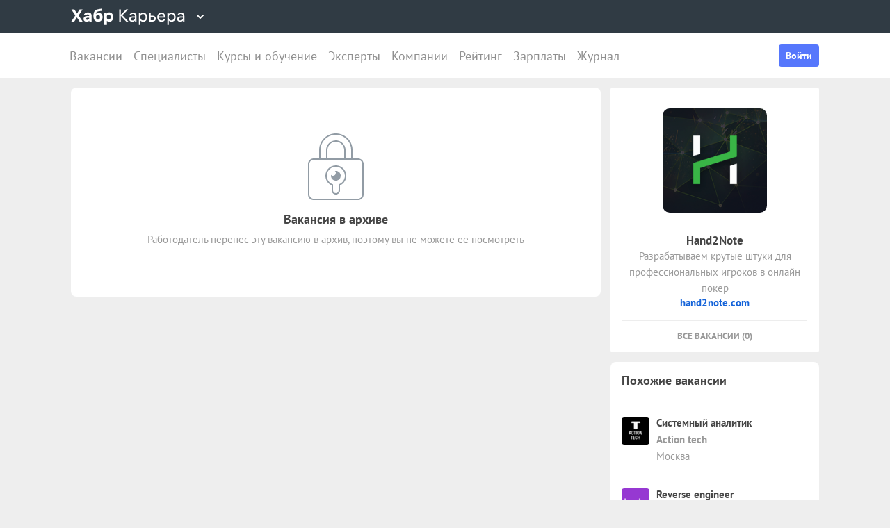

--- FILE ---
content_type: text/html; charset=utf-8
request_url: https://career.habr.com/vacancies/1000061817
body_size: 16565
content:
<!DOCTYPE html><html lang="ru"><head><meta charset="UTF-8" /><meta content="width=device-width, initial-scale=1" name="viewport" /><title>Вакансия «.NET C# Software Engineer», удаленно, работа в компании «Hand2Note» — Хабр Карьера</title>
<meta name="description" content="Вакансия «.NET C# Software Engineer», удаленно, работа в компании «Hand2Note». Полная занятость. Можно удаленно. Вакансия в архиве." />
<meta name="robots" content="noindex" />
<meta property="og:title" content="Вакансия «.NET C# Software Engineer», удаленно, работа в компании «Hand2Note» — Хабр Карьера" />
<meta property="og:description" content="Вакансия «.NET C# Software Engineer», удаленно, работа в компании «Hand2Note». Полная занятость. Можно удаленно. Вакансия в архиве." />
<meta property="og:image" content="https://habrastorage.org/getpro/moikrug/uploads/company/100/006/493/7/logo/medium_422f890eaf201d875515cb9a39d35f76.png" />
<meta name="twitter:title" content="Вакансия «.NET C# Software Engineer», удаленно, работа в компании «Hand2Note» — Хабр Карьера" />
<meta name="twitter:description" content="Вакансия «.NET C# Software Engineer», удаленно, работа в компании «Hand2Note». Полная занятость. Можно удаленно. Вакансия в архиве." />
<meta name="twitter:image" content="https://habrastorage.org/getpro/moikrug/uploads/company/100/006/493/7/logo/medium_422f890eaf201d875515cb9a39d35f76.png" />
<meta name="twitter:url" content="https://career.habr.com/vacancies/1000061817" />
<meta name="twitter:site" content="@habr_career" />
<meta name="twitter:creator" content="@habr_career" />
<meta name="twitter:card" content="summary" /><script>window.yaContextCb = window.yaContextCb || []</script><script src="https://yandex.ru/ads/system/context.js">async</script><link href="https://career.habr.com/assets/packs/js/_runtime-3bf255708f6a3daaa0f3.js" rel="prefetch" /><link href="https://career.habr.com/assets/packs/js/_vendors~active_admin~adfox_banner~application~company_context_menu~connect_tg_to_account~hh_import_p~2f880aa5-6e784a7afd301f1fc54a.chunk.js" rel="prefetch" /><link href="https://career.habr.com/assets/packs/js/_vendors~active_admin~application~company_context_menu~connect_tg_to_account~hh_import_profile~landin~75a3d38a-da7801b3a1465ba91bec.chunk.js" rel="prefetch" /><link href="https://career.habr.com/assets/packs/js/_application-17bd2ff4303e3891cc4a.chunk.js" rel="prefetch" /><link href="https://career.habr.com/assets/packs/js/_legacy-449063bea335932c801e.chunk.js" rel="prefetch" /><link href="https://career.habr.com/assets/packs/js/_pages/vacancies/show-96ae583562a29636a573.chunk.js" rel="prefetch" /><style>@font-face { font-family: 'PT Sans'; src: local('PT Sans Italic'), local('PTSans-Italic'), url('/images/fonts/pt-sans/ptsans-italic-webfont.woff2') format('woff2'), url('/images/fonts/pt-sans/ptsans-italic-webfont.woff') format('woff'); unicode-range: U+20-7E,U+A7,U+A9,U+AB,U+B1,U+B7,U+BB,U+2C6,U+401,U+410-44F,U+451,U+2013,U+2014,U+2018-201F,U+2022,U+2032,U+20AC,U+20B4,U+20B8,U+20BD,U+2116,U+2190-2193,U+2248,U+2260; font-weight: normal; font-style: italic; font-display: swap; } @font-face { font-family: 'PT Sans'; src: local('PT Sans'), local('PTSans-Regular'), url('/images/fonts/pt-sans/ptsans-regular-webfont.woff2') format('woff2'), url('/images/fonts/pt-sans/ptsans-regular-webfont.woff') format('woff'); unicode-range: U+20-7E,U+A7,U+A9,U+AB,U+B1,U+B7,U+BB,U+2C6,U+401,U+410-44F,U+451,U+2013,U+2014,U+2018-201F,U+2022,U+2032,U+20AC,U+20B4,U+20B8,U+20BD,U+2116,U+2190-2193,U+2248,U+2260; font-weight: normal; font-style: normal; font-display: swap; } @font-face { font-family: 'PT Sans'; src: local('PT Sans Bold'), local('PTSans-Bold'), url('/images/fonts/pt-sans/ptsans-bold-webfont.woff2') format('woff2'), url('/images/fonts/pt-sans/ptsans-bold-webfont.woff') format('woff'); unicode-range: U+20-7E,U+A7,U+A9,U+AB,U+B1,U+B7,U+BB,U+2C6,U+401,U+410-44F,U+451,U+2013,U+2014,U+2018-201F,U+2022,U+2032,U+20AC,U+20B4,U+20B8,U+20BD,U+2116,U+2190-2193,U+2248,U+2260; font-weight: bold; font-style: normal; font-display: swap; } @font-face { font-family: 'icomoon'; src: url('/images/fonts/icomoon/icomoon.woff') format('woff'), url('/images/fonts/icomoon/icomoon.svg?#icomoon') format('svg'); font-weight: normal; font-style: normal; }</style><link rel="stylesheet" media="screen" href="https://career.habr.com/assets/packs/css/vendors~active_admin~application~company_context_menu~connect_tg_to_account~hh_import_profile~landin~75a3d38a-cc70b02a.chunk.css" />
<link rel="stylesheet" media="screen" href="https://career.habr.com/assets/packs/css/application-f74666ff.chunk.css" />
<link rel="stylesheet" media="screen" href="https://career.habr.com/assets/packs/css/legacy-c8c27563.chunk.css" /><meta name="csrf-param" content="authenticity_token" />
<meta name="csrf-token" content="xkcCxA7oPNQxXiso3879pOT4ucAsKUsTzlqRB+75dPEO3CHwY8jc+ECxazelb5V+qGZZzFQoPzo1fr4xh7Sx7w==" /><meta content="https://effect.habr.com/a" name="effect_url" /><meta content="https://stats.habr.com" name="habr_stats_url" /><meta content="telephone=no" name="format-detection" /><script async="" src="https://www.googletagmanager.com/gtag/js?id=G-8ZVM81B7DF"></script><script>window.dataLayer = window.dataLayer || [];

function gtag() {
  dataLayer.push(arguments);
}

gtag('js', new Date());

const options = {
  link_attribution: true,
  optimize_id: 'GTM-WTJMJ2H',
};

if (false) {
  options.userId = 'false';
}

gtag('config', 'G-8ZVM81B7DF', options);

gtag('set', 'user_properties', {
  user_type: 'guest',
});

function removeUtms() {
  if (history.replaceState) {
    var location = window.location;
    var url = location.toString();
    var strippedUrl = getStrippedUrl(url);
    if (strippedUrl === url) {
      return;
    }
    history.replaceState(null, null, strippedUrl);
  }
}

function getStrippedUrl(url) {
  if (url.indexOf('utm_') > url.indexOf('?')) {
    url = url.replace(/([\?\&]utm_(reader|source|medium|campaign|content|term)=[^&#]+)/ig, '');
  }
  if (url.indexOf('&') !== -1 && url.indexOf('?') === -1) {
    url = url.replace('&', '?');
  }
  return url;
}

gtag('event', 'page_view', {
  event_callback: window.removeUtms,
});</script><script>(function(f,b){if(!b.__SV){var e,g,i,h;window.mixpanel=b;b._i=[];b.init=function(e,f,c){function g(a,d){var b=d.split(".");2==b.length&&(a=a[b[0]],d=b[1]);a[d]=function(){a.push([d].concat(Array.prototype.slice.call(arguments,0)))}}var a=b;"undefined"!==typeof c?a=b[c]=[]:c="mixpanel";a.people=a.people||[];a.toString=function(a){var d="mixpanel";"mixpanel"!==c&&(d+="."+c);a||(d+=" (stub)");return d};a.people.toString=function(){return a.toString(1)+".people (stub)"};i="disable time_event track track_pageview track_links track_forms track_with_groups add_group set_group remove_group register register_once alias unregister identify name_tag set_config reset opt_in_tracking opt_out_tracking has_opted_in_tracking has_opted_out_tracking clear_opt_in_out_tracking start_batch_senders people.set people.set_once people.unset people.increment people.append people.union people.track_charge people.clear_charges people.delete_user people.remove".split(" ");
for(h=0;h<i.length;h++)g(a,i[h]);var j="set set_once union unset remove delete".split(" ");a.get_group=function(){function b(c){d[c]=function(){call2_args=arguments;call2=[c].concat(Array.prototype.slice.call(call2_args,0));a.push([e,call2])}}for(var d={},e=["get_group"].concat(Array.prototype.slice.call(arguments,0)),c=0;c<j.length;c++)b(j[c]);return d};b._i.push([e,f,c])};b.__SV=1.2;e=f.createElement("script");e.type="text/javascript";e.async=!0;e.src="undefined"!==typeof MIXPANEL_CUSTOM_LIB_URL?MIXPANEL_CUSTOM_LIB_URL:"file:"===f.location.protocol&&"//cdn.mxpnl.com/libs/mixpanel-2-latest.min.js".match(/^\/\//)?"https://cdn.mxpnl.com/libs/mixpanel-2-latest.min.js":"//cdn.mxpnl.com/libs/mixpanel-2-latest.min.js";g=f.getElementsByTagName("script")[0];g.parentNode.insertBefore(e,g)}})(document,window.mixpanel||[]);

const mixpanelSettings = {
  userId: '',
  options: {
    track_pageview: false,
    persistance: 'localStorage',
    ignore_dnt: true
  }
};
mixpanel.init('e2d341d0f1fa432ebeafb8f954b334b2', mixpanelSettings.options);

if (mixpanelSettings.userId) {
  mixpanel.identify(mixpanelSettings.userId);
}</script><meta content="4480533c5a4f5ebe" name="yandex-verification" /><link href="https://career.habr.com/vacancies/1000061817" rel="canonical" /><link href="https://career.habr.com/images/career_share.png" rel="image_src" /><link href="/images/favicons/apple-touch-icon-76.png" rel="apple-touch-icon" sizes="76x76" type="image/png" /><link href="/images/favicons/apple-touch-icon-120.png" rel="apple-touch-icon" sizes="120x120" type="image/png" /><link href="/images/favicons/apple-touch-icon-152.png" rel="apple-touch-icon" sizes="152x152" type="image/png" /><link href="/images/favicons/apple-touch-icon-180.png" rel="apple-touch-icon" sizes="180x180" type="image/png" /><link href="/images/favicons/favicon-16.png" rel="icon" sizes="16x16" type="image/png" /><link href="/images/favicons/favicon-32.png" rel="icon" sizes="32x32" type="image/png" /><link href="/images/favicons/mask-icon.png" rel="icon" type="image/png" /><script>window.app = {};window.app.isUserLoggedIn = false;</script></head><body class="vacancies_show_page" data-responsive=""><div class="page-container"><header class="page-container__header"><div class="tm-panel" data-featured="false"><div class="page-width"><div class="tm-panel__container"><button aria-label="Открыть меню проектов Хабра" class="tm-panel__burger mq-mobile-only" data-overlay-trigger="burger-overlay"><span class="tm-panel__burger-stripes"></span></button><div class="tm-panel__logo-wrapper" data-tm-dropdown-boundary=""><a class="tm-panel__logo" title="Хабр Карьера" rel="nofollow" href="https://career.habr.com/"><svg xmlns="http://www.w3.org/2000/svg" width="164" height="24" viewBox="0 0 164 24" fill="none" id="logo">
  <path d="M16.875 19L11.075 10.225L16.825 1.4H12.6L8.75 7.4L4.94999 1.4H0.574994L6.32499 10.15L0.524994 19H4.79999L8.64999 12.975L12.525 19H16.875Z" fill="white"></path>
  <path d="M24.2607 5.775C20.8857 5.775 18.9607 7.625 18.6107 9.85H22.0107C22.2107 9.175 22.8607 8.6 24.1107 8.6C25.3357 8.6 26.2357 9.225 26.2357 10.425V11.025H23.4107C20.1107 11.025 18.1107 12.55 18.1107 15.2C18.1107 17.8 20.1107 19.3 22.6107 19.3C24.2857 19.3 25.6357 18.65 26.4357 17.6V19H29.8107V10.55C29.8107 7.4 27.5857 5.775 24.2607 5.775ZM23.6107 16.475C22.4857 16.475 21.7607 15.925 21.7607 15.025C21.7607 14.1 22.5607 13.55 23.6857 13.55H26.2357V14.125C26.2357 15.625 25.0107 16.475 23.6107 16.475Z" fill="white"></path>
  <path d="M39.925 6.3C38.125 6.3 36.65 6.95 35.7 8.275C35.95 5.85 36.925 4.65 39.375 4.275L44.3 3.55V0.375L39.025 1.25C33.925 2.1 32.35 5.5 32.35 11.175C32.35 16.275 34.825 19.3 39.2 19.3C43.125 19.3 45.55 16.3 45.55 12.7C45.55 8.825 43.3 6.3 39.925 6.3ZM39.025 16.25C37.125 16.25 36.075 14.725 36.075 12.675C36.075 10.7 37.175 9.275 39.05 9.275C40.875 9.275 41.9 10.75 41.9 12.7C41.9 14.65 40.9 16.25 39.025 16.25Z" fill="white"></path>
  <path d="M55.2855 5.775C53.3855 5.775 52.1605 6.6 51.5105 7.575V6.075H48.0105V23.775H51.6605V17.75C52.3105 18.65 53.5355 19.3 55.1855 19.3C58.3605 19.3 60.8855 16.8 60.8855 12.55C60.8855 8.225 58.3605 5.775 55.2855 5.775ZM54.4105 16.15C52.7105 16.15 51.5855 14.775 51.5855 12.6V12.5C51.5855 10.325 52.7105 8.925 54.4105 8.925C56.1105 8.925 57.2105 10.35 57.2105 12.55C57.2105 14.75 56.1105 16.15 54.4105 16.15Z" fill="white"></path>
  <path d="M82.5357 19L74.0357 9.825L82.3857 1.4H79.5107L71.6857 9.25V1.4H69.4607V19H71.6857V10.6L79.5857 19H82.5357Z" fill="white"></path>
  <path d="M89.266 6.125C86.391 6.125 84.641 7.75 84.241 9.7H86.316C86.666 8.775 87.566 8.025 89.216 8.025C90.841 8.025 92.066 8.9 92.066 10.65V11.5H88.716C85.641 11.5 83.766 12.975 83.766 15.4C83.766 17.8 85.666 19.275 88.116 19.275C89.716 19.275 91.216 18.675 92.166 17.5V19H94.191V10.65C94.191 7.825 92.216 6.125 89.266 6.125ZM88.391 17.4C86.991 17.4 85.941 16.7 85.941 15.375C85.941 14.025 87.116 13.325 88.841 13.325H92.066V14.25C92.066 16.175 90.391 17.4 88.391 17.4Z" fill="white"></path>
  <path d="M104.022 6.125C101.847 6.125 100.522 7.125 99.8973 8.2V6.4H97.8223V23.775H99.9723V17.45C100.572 18.375 101.922 19.275 103.947 19.275C106.847 19.275 109.697 17.15 109.697 12.7C109.697 8.275 106.872 6.125 104.022 6.125ZM103.747 17.325C101.422 17.325 99.8973 15.55 99.8973 12.75V12.65C99.8973 9.85 101.422 8.075 103.747 8.075C105.997 8.075 107.497 9.95 107.497 12.7C107.497 15.45 105.997 17.325 103.747 17.325Z" fill="white"></path>
  <path d="M117.665 10.475H114.84V6.4H112.69V19H117.64C120.34 19 122.09 17.15 122.09 14.7C122.09 12.25 120.34 10.475 117.665 10.475ZM117.39 17.1H114.84V12.375H117.39C119.04 12.375 119.94 13.35 119.94 14.7C119.94 16.05 119.04 17.1 117.39 17.1Z" fill="white"></path>
  <path d="M135.646 13.35V12.25C135.646 8.5 133.496 6.125 130.146 6.125C126.696 6.125 124.221 8.625 124.221 12.7C124.221 16.75 126.671 19.275 130.321 19.275C133.596 19.275 135.171 17.225 135.496 15.75H133.321C133.096 16.4 132.096 17.35 130.346 17.35C128.021 17.35 126.471 15.65 126.471 13.4V13.35H135.646ZM130.096 8.05C132.121 8.05 133.371 9.35 133.471 11.525H126.496C126.671 9.45 127.996 8.05 130.096 8.05Z" fill="white"></path>
  <path d="M144.843 6.125C142.668 6.125 141.343 7.125 140.718 8.2V6.4H138.643V23.775H140.793V17.45C141.393 18.375 142.743 19.275 144.768 19.275C147.668 19.275 150.518 17.15 150.518 12.7C150.518 8.275 147.693 6.125 144.843 6.125ZM144.568 17.325C142.243 17.325 140.718 15.55 140.718 12.75V12.65C140.718 9.85 142.243 8.075 144.568 8.075C146.818 8.075 148.318 9.95 148.318 12.7C148.318 15.45 146.818 17.325 144.568 17.325Z" fill="white"></path>
  <path d="M158.236 6.125C155.361 6.125 153.611 7.75 153.211 9.7H155.286C155.636 8.775 156.536 8.025 158.186 8.025C159.811 8.025 161.036 8.9 161.036 10.65V11.5H157.686C154.611 11.5 152.736 12.975 152.736 15.4C152.736 17.8 154.636 19.275 157.086 19.275C158.686 19.275 160.186 18.675 161.136 17.5V19H163.161V10.65C163.161 7.825 161.186 6.125 158.236 6.125ZM157.361 17.4C155.961 17.4 154.911 16.7 154.911 15.375C154.911 14.025 156.086 13.325 157.811 13.325H161.036V14.25C161.036 16.175 159.361 17.4 157.361 17.4Z" fill="white"></path>
</svg>
</a><button class="tm-panel__projects-dropdown mq-not-mobile" data-tm-dropdown-control=""><svg xmlns="http://www.w3.org/2000/svg" width="10" height="6" viewBox="0 0 10 6" fill="none">
  <path fill-rule="evenodd" clip-rule="evenodd" d="M5.70711 5.70711C5.31658 6.09763 4.68342 6.09763 4.29289 5.70711L0.292892 1.70711C-0.097632 1.31658 -0.0976319 0.683417 0.292892 0.292893C0.683417 -0.0976308 1.31658 -0.0976308 1.70711 0.292893L5 3.58579L8.29289 0.292894C8.68342 -0.0976301 9.31658 -0.0976301 9.70711 0.292894C10.0976 0.683418 10.0976 1.31658 9.70711 1.70711L5.70711 5.70711Z"></path>
</svg>
</button><div class="tm-panel__dropdown hidden" data-tm-dropdown=""><div class="tm-panel__dropdown-heading">Все сервисы Хабра</div><a class="tm-panel__service" rel="nofollow" href="https://habr.com/?utm_source=habr_career&amp;utm_medium=habr_top_panel"><div class="tm-panel__service-title"><svg xmlns="http://www.w3.org/2000/svg" width="52" height="22" viewBox="0 0 52 22" fill="none">
  <path d="M13.86 17.0001L8.514 9.23405L13.816 1.51205H11.528L7.26 7.76005L2.97 1.51205H0.659997L5.984 9.19005L0.615997 17.0001H2.926L7.194 10.6861L11.528 17.0001H13.86Z" fill="#333333"></path>
  <path d="M20.181 5.67005C17.651 5.67005 16.111 7.10005 15.759 8.81605H17.585C17.893 8.00205 18.685 7.34205 20.137 7.34205C21.567 7.34205 22.645 8.11205 22.645 9.65205V10.4001H19.697C16.991 10.4001 15.341 11.6981 15.341 13.8321C15.341 15.9441 17.013 17.2421 19.169 17.2421C20.577 17.2421 21.897 16.7141 22.733 15.6801V17.0001H24.515V9.65205C24.515 7.16605 22.777 5.67005 20.181 5.67005ZM19.411 15.5921C18.179 15.5921 17.255 14.9761 17.255 13.8101C17.255 12.6221 18.289 12.0061 19.807 12.0061H22.645V12.8201C22.645 14.5141 21.171 15.5921 19.411 15.5921Z" fill="#333333"></path>
  <path d="M32.9685 5.91205C31.2965 5.91205 29.9545 6.55005 29.1185 7.78205C29.3825 5.27405 30.3945 3.88805 32.9025 3.42605L36.9505 2.67805V0.852051L32.5065 1.75405C28.7665 2.52405 27.2045 4.96605 27.2045 10.5101C27.2045 14.8001 29.4045 17.2421 32.7925 17.2421C36.0265 17.2421 38.0505 14.7121 38.0505 11.5441C38.0505 7.91405 35.8285 5.91205 32.9685 5.91205ZM32.7045 15.5261C30.6145 15.5261 29.2065 13.9641 29.2065 11.4561C29.2065 8.97005 30.7685 7.60605 32.7265 7.60605C34.7725 7.60605 36.1145 9.23405 36.1145 11.5441C36.1145 13.8541 34.7945 15.5261 32.7045 15.5261Z" fill="#333333"></path>
  <path d="M46.1431 5.67005C44.2291 5.67005 43.0631 6.55005 42.5131 7.49605V5.91205H40.6871V21.2021H42.5791V15.6361C43.1071 16.4501 44.2951 17.2421 46.0771 17.2421C48.6291 17.2421 51.1371 15.3721 51.1371 11.4561C51.1371 7.56205 48.6511 5.67005 46.1431 5.67005ZM45.9011 15.5261C43.8551 15.5261 42.5131 13.9641 42.5131 11.5001V11.4121C42.5131 8.94805 43.8551 7.38605 45.9011 7.38605C47.8811 7.38605 49.2011 9.03605 49.2011 11.4561C49.2011 13.8761 47.8811 15.5261 45.9011 15.5261Z" fill="#333333"></path>
</svg>
</div><p class="tm-panel__service-description">Сообщество IT-специалистов</p></a><a class="tm-panel__service" rel="nofollow" href="https://qna.habr.com/?utm_source=habr_career&amp;utm_medium=habr_top_panel"><div class="tm-panel__service-title"><svg xmlns="http://www.w3.org/2000/svg" width="46" height="18" viewBox="0 0 46 18" fill="none">
  <path d="M14.4 8.25602C14.4 3.65802 11.606 0.27002 7.27201 0.27002C2.93801 0.27002 0.144012 3.65802 0.144012 8.25602C0.144012 12.854 2.93801 16.242 7.27201 16.242C8.41601 16.242 9.45001 16.022 10.352 15.604L11.518 17.342H13.696L11.848 14.614C13.476 13.184 14.4 10.918 14.4 8.25602ZM7.27201 14.416C4.10401 14.416 2.14601 11.864 2.14601 8.25602C2.14601 4.64802 4.10401 2.09602 7.27201 2.09602C10.44 2.09602 12.398 4.64802 12.398 8.25602C12.398 10.236 11.826 11.908 10.77 12.986L9.64801 11.314H7.47001L9.29601 14.02C8.70201 14.284 8.02001 14.416 7.27201 14.416Z" fill="#333333"></path>
  <path d="M30.965 16L27.973 12.766L30.921 9.11402H28.699L26.829 11.534L23.331 7.77202C25.377 6.80402 26.455 5.59402 26.455 3.85602C26.455 1.78802 24.871 0.27002 22.583 0.27002C20.207 0.27002 18.535 1.89802 18.535 3.87802C18.535 5.19802 19.305 6.12202 20.163 7.00202L20.427 7.26602C17.985 8.25602 16.753 9.73002 16.753 11.732C16.753 14.196 18.667 16.242 21.835 16.242C23.749 16.242 25.311 15.494 26.565 14.24L26.763 14.042L28.567 16H30.965ZM22.539 1.92002C23.705 1.92002 24.629 2.62402 24.629 3.83402C24.629 5.00002 23.793 5.90202 22.187 6.62802L21.571 6.01202C21.109 5.55002 20.405 4.82402 20.405 3.81202C20.405 2.66802 21.329 1.92002 22.539 1.92002ZM21.945 14.504C19.877 14.504 18.755 13.316 18.755 11.666C18.755 10.258 19.591 9.20202 21.593 8.43202L25.641 12.832L25.509 12.964C24.541 13.976 23.309 14.504 21.945 14.504Z" fill="#333333"></path>
  <path d="M43.5619 16H45.6739L39.8219 0.512019H37.7979L31.9459 16H34.0579L35.5539 11.908H42.0439L43.5619 16ZM38.7879 2.97602L41.3839 10.104H36.2139L38.7879 2.97602Z" fill="#333333"></path>
</svg>
</div><p class="tm-panel__service-description">Ответы на любые вопросы об IT</p></a><a class="tm-panel__service" rel="nofollow" href="https://career.habr.com/"><div class="tm-panel__service-title"><svg xmlns="http://www.w3.org/2000/svg" width="84" height="21" viewBox="0 0 84 21" fill="none">
  <path d="M12.442 16L4.96201 7.92596L12.31 0.511963H9.78001L2.894 7.41996V0.511963H0.936005V16H2.894V8.60796L9.84601 16H12.442Z" fill="#333333"></path>
  <path d="M18.3646 4.66996C15.8346 4.66996 14.2946 6.09996 13.9426 7.81596H15.7686C16.0766 7.00196 16.8686 6.34196 18.3206 6.34196C19.7506 6.34196 20.8286 7.11196 20.8286 8.65196V9.39996H17.8806C15.1746 9.39996 13.5246 10.698 13.5246 12.832C13.5246 14.944 15.1966 16.242 17.3526 16.242C18.7606 16.242 20.0806 15.714 20.9166 14.68V16H22.6986V8.65196C22.6986 6.16596 20.9606 4.66996 18.3646 4.66996ZM17.5946 14.592C16.3626 14.592 15.4386 13.976 15.4386 12.81C15.4386 11.622 16.4726 11.006 17.9906 11.006H20.8286V11.82C20.8286 13.514 19.3546 14.592 17.5946 14.592Z" fill="#333333"></path>
  <path d="M31.3501 4.66996C29.4361 4.66996 28.2701 5.54996 27.7201 6.49596V4.91196H25.8941V20.202H27.7861V14.636C28.3141 15.45 29.5021 16.242 31.2841 16.242C33.8361 16.242 36.3441 14.372 36.3441 10.456C36.3441 6.56196 33.8581 4.66996 31.3501 4.66996ZM31.1081 14.526C29.0621 14.526 27.7201 12.964 27.7201 10.5V10.412C27.7201 7.94796 29.0621 6.38596 31.1081 6.38596C33.0881 6.38596 34.4081 8.03596 34.4081 10.456C34.4081 12.876 33.0881 14.526 31.1081 14.526Z" fill="#333333"></path>
  <path d="M43.3561 8.49796H40.8701V4.91196H38.9781V16H43.3341C45.7101 16 47.2501 14.372 47.2501 12.216C47.2501 10.06 45.7101 8.49796 43.3561 8.49796ZM43.1141 14.328H40.8701V10.17H43.1141C44.5661 10.17 45.3581 11.028 45.3581 12.216C45.3581 13.404 44.5661 14.328 43.1141 14.328Z" fill="#333333"></path>
  <path d="M59.1788 11.028V10.06C59.1788 6.75996 57.2868 4.66996 54.3388 4.66996C51.3028 4.66996 49.1248 6.86996 49.1248 10.456C49.1248 14.02 51.2808 16.242 54.4928 16.242C57.3748 16.242 58.7608 14.438 59.0468 13.14H57.1328C56.9348 13.712 56.0548 14.548 54.5148 14.548C52.4688 14.548 51.1048 13.052 51.1048 11.072V11.028H59.1788ZM54.2948 6.36396C56.0768 6.36396 57.1768 7.50796 57.2648 9.42196H51.1268C51.2808 7.59596 52.4468 6.36396 54.2948 6.36396Z" fill="#333333"></path>
  <path d="M67.272 4.66996C65.358 4.66996 64.192 5.54996 63.642 6.49596V4.91196H61.816V20.202H63.708V14.636C64.236 15.45 65.424 16.242 67.206 16.242C69.758 16.242 72.266 14.372 72.266 10.456C72.266 6.56196 69.78 4.66996 67.272 4.66996ZM67.03 14.526C64.984 14.526 63.642 12.964 63.642 10.5V10.412C63.642 7.94796 64.984 6.38596 67.03 6.38596C69.01 6.38596 70.33 8.03596 70.33 10.456C70.33 12.876 69.01 14.526 67.03 14.526Z" fill="#333333"></path>
  <path d="M79.058 4.66996C76.528 4.66996 74.988 6.09996 74.636 7.81596H76.462C76.77 7.00196 77.562 6.34196 79.014 6.34196C80.444 6.34196 81.522 7.11196 81.522 8.65196V9.39996H78.574C75.868 9.39996 74.218 10.698 74.218 12.832C74.218 14.944 75.89 16.242 78.046 16.242C79.454 16.242 80.774 15.714 81.61 14.68V16H83.392V8.65196C83.392 6.16596 81.654 4.66996 79.058 4.66996ZM78.288 14.592C77.056 14.592 76.132 13.976 76.132 12.81C76.132 11.622 77.166 11.006 78.684 11.006H81.522V11.82C81.522 13.514 80.048 14.592 78.288 14.592Z" fill="#333333"></path>
</svg>
</div><p class="tm-panel__service-description">Профессиональное развитие в IT</p></a><a class="tm-panel__service" rel="nofollow" href="https://career.habr.com/education/?utm_source=habr_career&amp;utm_medium=habr_top_panel"><div class="tm-panel__service-title"><svg xmlns="http://www.w3.org/2000/svg" width="61" height="20" viewBox="0 0 61 20" fill="none">
  <path d="M4.0245 7.41401L11.5045 15.488H8.9085L1.9565 8.09601V15.488H-0.00149985V5.36442e-06H1.9565V6.90801L8.8425 5.36442e-06H11.3725L4.0245 7.41401ZM16.6731 13.046L19.9951 4.40001H22.0411L15.9691 19.69H13.9231L15.6611 15.356L11.2831 4.40001H13.3291L16.6731 13.046ZM29.4673 4.15801C31.9753 4.15801 34.4613 6.05001 34.4613 9.94401C34.4613 13.86 31.9533 15.73 29.4013 15.73C27.6193 15.73 26.4313 14.938 25.9033 14.124V19.69H24.0113V4.40001H25.8373V5.98401C26.3873 5.03801 27.5533 4.15801 29.4673 4.15801ZM29.2253 14.014C31.2053 14.014 32.5253 12.364 32.5253 9.94401C32.5253 7.52401 31.2053 5.87401 29.2253 5.87401C27.1793 5.87401 25.8373 7.43601 25.8373 9.90001V9.98801C25.8373 12.452 27.1793 14.014 29.2253 14.014ZM41.6933 14.014C43.5413 14.014 44.2893 12.848 44.5313 11.902H46.4233C46.1813 13.882 44.4213 15.73 41.6713 15.73C38.5253 15.73 36.4353 13.332 36.4353 9.94401C36.4353 6.62201 38.4813 4.15801 41.6713 4.15801C44.6193 4.15801 46.1373 6.18201 46.4233 7.94201H44.5313C44.2453 7.01801 43.4313 5.87401 41.6713 5.87401C39.6473 5.87401 38.3713 7.54601 38.3713 9.94401C38.3713 12.364 39.6913 14.014 41.6933 14.014ZM50.8467 7.98601H53.3327C55.6867 7.98601 57.2267 9.54801 57.2267 11.704C57.2267 13.86 55.6867 15.488 53.3107 15.488H48.9547V4.40001H50.8467V7.98601ZM58.8327 15.488V4.40001H60.7247V15.488H58.8327ZM50.8467 13.816H53.0907C54.5427 13.816 55.3347 12.892 55.3347 11.704C55.3347 10.516 54.5427 9.65801 53.0907 9.65801H50.8467V13.816Z" fill="#333333"></path>
</svg>
</div><p class="tm-panel__service-description">Обучение для смены профессии, роста в карьере и саморазвития</p></a></div></div><div data-feature=""></div><div class="tm-panel__visitor"><div data-megaposts=""></div><div class="tm-panel__user-auth mq-mobile-only"><div class="user-auth-menu user-auth-menu--appearance-mobile"><button class="button-comp button-comp--appearance-primary button-comp--size-m" data-header-dropdown-toggle="user-auth-menu-mobile">Войти</button><div class="user-auth-menu__popup" data-header-dropdown="user-auth-menu-mobile"><a class="button-comp button-comp--appearance-primary button-comp--size-l user-auth-menu__sign_in js-data-sign-in-btn" rel="nofollow" data-sign-in="header" href="https://career.habr.com/users/auth/tmid">Войти через Хабр Аккаунт</a><a class="button-comp button-comp--appearance-secondary button-comp--size-l user-auth-menu__sign_up js-data-sign-up-btn" rel="nofollow" data-sign-up="header" href="https://career.habr.com/users/auth/tmid/register">Зарегистрироваться</a></div></div></div></div></div></div></div><div class="header"><div class="header__inner"><div class="header__right mq-not-mobile"><div class="user-auth-menu user-auth-menu--appearance-desktop"><button class="button-comp button-comp--appearance-primary button-comp--size-m" data-header-dropdown-toggle="user-auth-menu-desktop">Войти</button><div class="user-auth-menu__popup" data-header-dropdown="user-auth-menu-desktop"><a class="button-comp button-comp--appearance-primary button-comp--size-l user-auth-menu__sign_in js-data-sign-in-btn" rel="nofollow" data-sign-in="header" href="https://career.habr.com/users/auth/tmid">Войти через Хабр Аккаунт</a><a class="button-comp button-comp--appearance-secondary button-comp--size-l user-auth-menu__sign_up js-data-sign-up-btn" rel="nofollow" data-sign-up="header" href="https://career.habr.com/users/auth/tmid/register">Зарегистрироваться</a></div></div></div><div class="header__top-menu-wrapper"><div class="header__top_main_menu" data-scroll-to-active-link=""><a href="https://career.habr.com/vacancies">Вакансии</a><a href="https://career.habr.com/resumes">Специалисты</a><a href="/education">Курсы и обучение</a><a href="https://career.habr.com/experts">Эксперты</a><a href="https://career.habr.com/companies">Компании</a><a href="https://career.habr.com/companies/ratings">Рейтинг</a><a href="https://career.habr.com/salaries">Зарплаты</a><a href="https://career.habr.com/journal">Журнал</a></div></div></div></div></header><div class="page-container__main"><div class="page-width page-width--responsive"><div class="content-wrapper"><div class="content-wrapper__main content-wrapper__main--left"><article class="vacancy-show" data-vacancy-show=""><article class="vacancy-show"><section class="page-section"><div class="section-box"><div class="basic-section"><div class="vacancy-header__title"><div class="page-title page-title--justifyContent-space-between page-title--appearance-"><h1 class="page-title__title">.NET C# Software Engineer</h1></div><div class="vacancy-header__date"><span class="basic-text basic-text--color-muted"><time class="basic-date" datetime="2021-11-01T19:24:15+03:00">1 ноября 2021</time></span></div></div><div class="content-section"><div class="content-section__header"><h2 class="content-section__title">Зарплата</h2><div class="content-section__aside"></div></div><div class="basic-salary basic-salary--appearance-vacancy-header">от 3000 до 4000 $</div></div><div class="content-section"><div class="content-section__header"><h2 class="content-section__title">Требования</h2><div class="content-section__aside"></div></div><span class="inline-list"><span><span class="inline-list"><span><span class="preserve-line"><a class="link-comp link-comp--appearance-dark" href="/vacancies?divisions%5B%5D=backend">Бэкенд</a></span></span></span><span class="inline-separator"> &bull; </span></span><span><span class="preserve-line"><a class="link-comp link-comp--appearance-dark" href="/vacancies?skills%5B%5D=706">C#</a></span><span class="inline-separator"> &bull; </span></span><span><span class="preserve-line"><a class="link-comp link-comp--appearance-dark" href="/vacancies?skills%5B%5D=434">.NET</a></span></span></span></div><div class="content-section"><div class="content-section__header"><h2 class="content-section__title">Местоположение и тип занятости</h2><div class="content-section__aside"></div></div><span class="inline-list"><span><span class="inline-list"></span><span class="inline-separator"> &bull; </span></span><span><span class="preserve-line">Полный рабочий день</span><span class="inline-separator"> &bull; </span></span><span><span class="preserve-line">Можно удаленно</span></span></span></div><div class="mq-mobile-only"><div class="content-section"><div class="content-section__header"><h2 class="content-section__title">Компания</h2><div class="content-section__aside"></div></div><div class="vacancy-company"><div class="vacancy-company__title"><a class="basic-avatar basic-avatar--size-extra-small basic-avatar--roundness-small" href="/companies/hand2note" target="_blank"><img alt="Логотип компании «Hand2Note»" class="basic-avatar__image" src="https://habrastorage.org/getpro/moikrug/uploads/company/100/006/493/7/logo/422f890eaf201d875515cb9a39d35f76.png" /></a><a class="link-comp link-comp--appearance-dark" href="/companies/hand2note">Hand2Note</a></div><div class="vacancy-company__sub-title">Разрабатываем крутые штуки для профессиональных игроков в онлайн покер</div><div class="vacancy-company__footer"><a class="link-comp" href="https://hand2note.com" rel="noreferrer nofollow" target="_blank">hand2note.com</a><a class="link-comp link-comp--appearance-dimmed" href="/companies/hand2note/vacancies">Все вакансии (0)</a></div></div></div></div></div></div></section><section class="page-section"><div class="section-box"><div class="basic-section basic-section--appearance-vacancy-description"><h2 class="section-title section-title--divider"><span class="section-title__title">Описание вакансии</span><span class="section-title__right"></span></h2><div class="faded-content__container"><div class="faded-content"><div class="faded-content__body"><div class="vacancy-description__text"><div class="style-ugc"><h3>Условия работы</h3><p><strong></strong>Го к нам)) Свободный график, новые техи, неформальная обстановка, минимум митингов, а также:</p>
<ul><li>удаленка</li><li>продуктовый стартап из&nbsp;Канады</li><li>нет графика, работай когда хочешь :D</li><li>нет формализма и бюрократии</li><li>нет легаси</li><li>нет стэндапов, virtual coffee cup&nbsp;и прочего оверхеда</li><li>нет менеджеров</li><li>фаундер и тимлид в одном лице</li><li>функциональная парадигма программирования</li><li>современные технологии&nbsp;</li><li>увеличивается роль в компании — увеличивается з/п.<br></li></ul>
<p><strong>Что нужно?</strong></p>
<ul><li>Опыт профессиональной разработки от 3x лет.<br></li><li>Опыт разработки на c# от года.</li><li>Умение быстро самообучаться.&nbsp;<strong><br></strong></li><li>На английском нужно уметь&nbsp;писать комменты в коде. Остальное не важно).</li></ul>
<p><strong>Что делаем?</strong></p>
<p>Мы делаем софт для сбора и анализа статистики в онлайн покере. В основном десктоп,&nbsp;но есть и веб продукты.</p>
<p><strong>Какой стэк?&nbsp;</strong>.Net 5.0, C# 9.0, Blazor + WebView2.&nbsp;Остальные технологии также в основном Microsoft. Движок базы свой.</p>
<p><strong>Что нужно будет делать</strong>?&nbsp;Развивать линейку наших продуктов. <br></p>
<p><strong>Что мы ценим?&nbsp;</strong>Умение работать быстро. В частности, вы должны быстро писать качественный код на .NET.&nbsp;<br></p>
<p>Если у вас есть опыт игры в онлайн покер или опыт разработки софта в этой области,&nbsp;пожалуйста,&nbsp;опишите его в сопроводительном письме. В целом привествуется любая другая информация о вас,&nbsp;которую вы считаете нужным нам сказать. Мы смотрим на сопроводительное письмо в первую очередь.&nbsp;</p><h3>Дополнительные инструкции</h3><p><strong>Процесс отбора:</strong></p>
<ol><li>Вы присылаете резюме.</li><li>Выполняете тестовое задание. В задании мы смотрим на общую организацию кода, читабельность, краткость и простоту. Особое внимание уделаем деталям.&nbsp;</li><li>Собеседование по скайпу. Собеседование не техническое. Больше чтобы узнать друг друга.</li></ol>
<p>Основным критерием отбора является выполненное задание.</p>
<p>Общение при приеме исключительно с фаундером. Я сейчас и пишу это :D.</p>
<p><strong>ПС. проф игроки в покер и программисты в одном лице пишите вне зависимости от опыта.&nbsp;</strong></p></div></div></div></div></div><div class="basic-section basic-section--appearance-footer"><div class="opposing-items"><div class="opposing-items__side opposing-items__side--left"><div class="share-buttons"><span class="share-buttons__label mq-not-mobile">Поделиться:</span><a class="button-comp" href="https://vk.com/share.php?url=https://career.habr.com/vacancies/1000061817"><svg class="svg-icon svg-icon--icon-vk" style="--svg-icon--size: 24"><use xlink:href="/images/social-v5.svg#vk"></use></svg></a><a class="button-comp" href="http://twitter.com/intent/tweet?text=Требуется «.NET C# Software Engineer» (от 3 000 до 4 000 $)+https://career.habr.com/vacancies/1000061817+via+%40moikrug"><svg class="svg-icon svg-icon--icon-twitter" style="--svg-icon--size: 24"><use xlink:href="/images/social-v5.svg#twitter"></use></svg></a><a class="button-comp" href="https://www.facebook.com/sharer/sharer.php?u=https://career.habr.com/vacancies/1000061817"><svg class="svg-icon svg-icon--icon-facebook" style="--svg-icon--size: 24"><use xlink:href="/images/social-v5.svg#facebook"></use></svg></a></div></div><div class="opposing-items__side opposing-items__side--right"></div></div></div></div></div></section></article><div class="mq-mobile-only"><section class="page-section"><div class="similar_vacancies"><div class="section-box"><div class="basic-section"><h2 class="section-title section-title--divider"><span class="section-title__title">Смотреть ещё вакансии</span><span class="section-title__right"></span></h2><div class="block-landing-links"><div class="landing-link"><div class="landing-link_body"><a class="landing-link_body-title js-vacancy-landing-link" target="_blank" href="/vacancies/programmist_c_sharp">Программист C# удаленно</a><div class="landing-link_body-counter">9</div></div></div><div class="landing-link"><div class="landing-link_body"><a class="landing-link_body-title js-vacancy-landing-link" target="_blank" href="/vacancies/net_developer">.NET разработчик</a><div class="landing-link_body-counter">5</div></div></div><div class="landing-link"><div class="landing-link_body"><a class="landing-link_body-title js-vacancy-landing-link" target="_blank" href="/vacancies/net_developer/remote">.NET разработчик  удаленно</a><div class="landing-link_body-counter">4</div></div></div><div class="landing-link"><div class="landing-link_body"><a class="landing-link_body-title js-vacancy-landing-link" target="_blank" href="/vacancies/programmist_c_sharp/remote">Программист C# удаленно  удаленно</a><div class="landing-link_body-counter">7</div></div></div><div class="landing-link"><div class="landing-link_body"><a class="landing-link_body-title js-vacancy-landing-link" target="_blank" href="/vacancies/net_developer/remote/full_time">.NET разработчик на полный рабочий день удаленно</a><div class="landing-link_body-counter">3</div></div></div><div class="landing-link"><div class="landing-link_body"><a class="landing-link_body-title js-vacancy-landing-link" target="_blank" href="/vacancies/programmist_c_sharp/remote/full_time">Программист C# удаленно на полный рабочий день удаленно</a><div class="landing-link_body-counter">7</div></div></div><div class="landing-link"><div class="landing-link_body"><a class="landing-link_body-title js-vacancy-landing-link" target="_blank" href="/vacancies/web_programmist">Веб разработчик</a><div class="landing-link_body-counter">154</div></div></div><div class="landing-link"><div class="landing-link_body"><a class="landing-link_body-title js-vacancy-landing-link" target="_blank" href="/vacancies/net_developer/full_time">.NET разработчик на полный рабочий день </a><div class="landing-link_body-counter">3</div></div></div><div class="landing-link"><div class="landing-link_body"><a class="landing-link_body-title js-vacancy-landing-link" target="_blank" href="/vacancies/programmist_c_sharp/full_time">Программист C# удаленно на полный рабочий день </a><div class="landing-link_body-counter">8</div></div></div><div class="landing-link"><div class="landing-link_body"><a class="landing-link_body-title js-vacancy-landing-link" target="_blank" href="/vacancies/web_programmist/remote">Веб разработчик  удаленно</a><div class="landing-link_body-counter">101</div></div></div></div></div></div></div></section></div></article></div><aside class="content-wrapper__sidebar content-wrapper__sidebar--right" data-sidebar=""><div class="mq-not-mobile"><div class="section company_info section--rounded"><a class="logo" href="/companies/hand2note"><img alt="Логотип компании «Hand2Note»" src="https://habrastorage.org/getpro/moikrug/uploads/company/100/006/493/7/logo/medium_422f890eaf201d875515cb9a39d35f76.png" /></a><div class="company_name"><a href="/companies/hand2note">Hand2Note</a></div><div class="company_about">Разрабатываем крутые штуки для профессиональных игроков в онлайн покер</div><div class="company_site"><a rel="nofollow" target="_blank" href="https://hand2note.com">hand2note.com</a></div><div class="company_vacancies"><div class="vacancies_list"></div><div class="load_more"><a href="/companies/hand2note/vacancies">ВСЕ ВАКАНСИИ (0)</a></div></div></div></div><section class="page-section"><div class="similar_vacancies"><div class="section-box"><div class="basic-section"><h2 class="section-title section-title--divider"><span class="section-title__title">Похожие вакансии</span><span class="section-title__right"></span></h2><div class="vacancies_list"><div class="vacancies_list__item"><a class="vacancies_list__job_icon" style="background-image: url(&#39;https://habrastorage.org/getpro/moikrug/uploads/company/100/007/272/1/logo/medium_01514afea4637489a2e90e18cc5e4624.jpeg&#39;)" href="/vacancies/1000127457"></a><div class="vacancies_list__info"><div class="vacancies_list__title"><a class="vacancies_list__vacancy-link" href="/vacancies/1000127457?f=similar_vacancies">Системный аналитик</a></div><div class="vacancies_list__meta mq-mobile-only"><a class="vacancies_list__company-link" href="/companies/action-tech">Action tech</a><span class="inline-separator"> &bull; </span><a class="vacancies_list__location-link" href="/vacancies?city_id=678">Москва</a></div><div class="vacancies_list__company_name mq-not-mobile"><a class="vacancies_list__company-link" href="/companies/action-tech">Action tech</a></div><div class="vacancies_list__location mq-not-mobile"><a class="vacancies_list__location-link" href="/vacancies?city_id=678">Москва</a></div></div></div><div class="vacancies_list__item"><a class="vacancies_list__job_icon" style="background-image: url(&#39;https://habrastorage.org/getpro/moikrug/uploads/company/100/007/013/0/logo/medium_9e8439ed0e2f1b86c14e89f6cb1b0619.png&#39;)" href="/vacancies/1000159885"></a><div class="vacancies_list__info"><div class="vacancies_list__title"><a class="vacancies_list__vacancy-link" href="/vacancies/1000159885?f=similar_vacancies">Reverse engineer </a></div><div class="vacancies_list__meta mq-mobile-only"><a class="vacancies_list__company-link" href="/companies/deeplay">deeplay</a></div><div class="vacancies_list__company_name mq-not-mobile"><a class="vacancies_list__company-link" href="/companies/deeplay">deeplay</a></div></div></div><div class="vacancies_list__item"><a class="vacancies_list__job_icon" style="background-image: url(&#39;https://habrastorage.org/getpro/moikrug/uploads/company/100/007/013/0/logo/medium_9e8439ed0e2f1b86c14e89f6cb1b0619.png&#39;)" href="/vacancies/1000160479"></a><div class="vacancies_list__info"><div class="vacancies_list__title"><a class="vacancies_list__vacancy-link" href="/vacancies/1000160479?f=similar_vacancies">Reverse-инженер</a></div><div class="vacancies_list__meta mq-mobile-only"><a class="vacancies_list__company-link" href="/companies/deeplay">deeplay</a><span class="inline-separator"> &bull; </span><a class="vacancies_list__location-link" href="/vacancies?city_id=698">Казань</a></div><div class="vacancies_list__company_name mq-not-mobile"><a class="vacancies_list__company-link" href="/companies/deeplay">deeplay</a></div><div class="vacancies_list__location mq-not-mobile"><a class="vacancies_list__location-link" href="/vacancies?city_id=698">Казань</a></div></div></div><div class="vacancies_list__item"><a class="vacancies_list__job_icon" style="background-image: url(&#39;https://habrastorage.org/getpro/moikrug/uploads/company/882/866/955/logo/medium_98240912ba85287d699989be4fdde631.jpg&#39;)" href="/vacancies/1000162918"></a><div class="vacancies_list__info"><div class="vacancies_list__title"><a class="vacancies_list__vacancy-link" href="/vacancies/1000162918?f=similar_vacancies">QA Fullstack (автоматизация на C#, начинающий LEAD)</a></div><div class="vacancies_list__meta mq-mobile-only"><a class="vacancies_list__company-link" href="/companies/alfabank">Альфа-Банк</a><span class="inline-separator"> &bull; </span><a class="vacancies_list__location-link" href="/vacancies?city_id=678">Москва</a></div><div class="vacancies_list__company_name mq-not-mobile"><a class="vacancies_list__company-link" href="/companies/alfabank">Альфа-Банк</a></div><div class="vacancies_list__location mq-not-mobile"><a class="vacancies_list__location-link" href="/vacancies?city_id=678">Москва</a></div></div></div><div class="vacancies_list__item"><a class="vacancies_list__job_icon" style="background-image: url(&#39;https://habrastorage.org/getpro/moikrug/uploads/company/100/007/272/1/logo/medium_01514afea4637489a2e90e18cc5e4624.jpeg&#39;)" href="/vacancies/1000129519"></a><div class="vacancies_list__info"><div class="vacancies_list__title"><a class="vacancies_list__vacancy-link" href="/vacancies/1000129519?f=similar_vacancies">Разработчик C# (.NET)</a></div><div class="vacancies_list__meta mq-mobile-only"><a class="vacancies_list__company-link" href="/companies/action-tech">Action tech</a></div><div class="vacancies_list__company_name mq-not-mobile"><a class="vacancies_list__company-link" href="/companies/action-tech">Action tech</a></div></div></div><div class="vacancies_list__item"><a class="vacancies_list__job_icon" style="background-image: url(&#39;https://habrastorage.org/getpro/moikrug/uploads/company/100/005/650/1/logo/medium_fcc58d837d16198c06d80c8d6b639130.jpg&#39;)" href="/vacancies/1000164084"></a><div class="vacancies_list__info"><div class="vacancies_list__title"><a class="vacancies_list__vacancy-link" href="/vacancies/1000164084?f=similar_vacancies">.NET-разработчик (Middle+/Senior)</a></div><div class="vacancies_list__meta mq-mobile-only"><a class="vacancies_list__company-link" href="/companies/directum-ru">Directum</a></div><div class="vacancies_list__company_name mq-not-mobile"><a class="vacancies_list__company-link" href="/companies/directum-ru">Directum</a></div></div></div></div></div></div></div></section><section class="page-section"><div class="similar_vacancies"><div class="section-box"><div class="basic-section"><h2 class="section-title section-title--divider"><span class="section-title__title">Смотреть ещё вакансии</span><span class="section-title__right"></span></h2><div class="block-landing-links"><div class="landing-link"><div class="landing-link_body"><a class="landing-link_body-title js-vacancy-landing-link" target="_blank" href="/vacancies/programmist_c_sharp">Программист C# удаленно</a><div class="landing-link_body-counter">9</div></div></div><div class="landing-link"><div class="landing-link_body"><a class="landing-link_body-title js-vacancy-landing-link" target="_blank" href="/vacancies/net_developer">.NET разработчик</a><div class="landing-link_body-counter">5</div></div></div><div class="landing-link"><div class="landing-link_body"><a class="landing-link_body-title js-vacancy-landing-link" target="_blank" href="/vacancies/net_developer/remote">.NET разработчик  удаленно</a><div class="landing-link_body-counter">4</div></div></div><div class="landing-link"><div class="landing-link_body"><a class="landing-link_body-title js-vacancy-landing-link" target="_blank" href="/vacancies/programmist_c_sharp/remote">Программист C# удаленно  удаленно</a><div class="landing-link_body-counter">7</div></div></div><div class="landing-link"><div class="landing-link_body"><a class="landing-link_body-title js-vacancy-landing-link" target="_blank" href="/vacancies/net_developer/remote/full_time">.NET разработчик на полный рабочий день удаленно</a><div class="landing-link_body-counter">3</div></div></div><div class="landing-link"><div class="landing-link_body"><a class="landing-link_body-title js-vacancy-landing-link" target="_blank" href="/vacancies/programmist_c_sharp/remote/full_time">Программист C# удаленно на полный рабочий день удаленно</a><div class="landing-link_body-counter">7</div></div></div><div class="landing-link"><div class="landing-link_body"><a class="landing-link_body-title js-vacancy-landing-link" target="_blank" href="/vacancies/web_programmist">Веб разработчик</a><div class="landing-link_body-counter">154</div></div></div><div class="landing-link"><div class="landing-link_body"><a class="landing-link_body-title js-vacancy-landing-link" target="_blank" href="/vacancies/net_developer/full_time">.NET разработчик на полный рабочий день </a><div class="landing-link_body-counter">3</div></div></div><div class="landing-link"><div class="landing-link_body"><a class="landing-link_body-title js-vacancy-landing-link" target="_blank" href="/vacancies/programmist_c_sharp/full_time">Программист C# удаленно на полный рабочий день </a><div class="landing-link_body-counter">8</div></div></div><div class="landing-link"><div class="landing-link_body"><a class="landing-link_body-title js-vacancy-landing-link" target="_blank" href="/vacancies/web_programmist/remote">Веб разработчик  удаленно</a><div class="landing-link_body-counter">101</div></div></div></div></div></div></div></section></aside></div></div><footer class="footer"><div class="page-width"><div class="footer__links"><div class="footer__section"><p class="footer__section-title">Хабр Карьера</p><ul class="footer__list"><li class="footer__list-item"><a href="https://career.habr.com/info/employee">О сервисе</a></li><li class="footer__list-item"><a href="https://career.habr.com/info/employer">Услуги и цены</a></li><li class="footer__list-item"><a href="/journal">Журнал</a></li><li class="footer__list-item"><a href="https://career.habr.com/catalog/vacancies">Каталог вакансий</a></li><li class="footer__list-item"><a href="https://career.habr.com/catalog/courses">Каталог курсов</a></li><li class="footer__list-item"><a href="/sitemap">Карта сайта</a></li><li class="footer__list-item"><a href="https://career.habr.com/info/contacts">Контакты</a></li></ul></div><div class="footer__section"><p class="footer__section-title">Образование</p><ul class="footer__list"><li class="footer__list-item"><a href="/education_centers/otzyvy">Отзывы об онлайн-школах</a></li><li class="footer__list-item"><a href="/education_centers/rating">Рейтинг школ</a></li><li class="footer__list-item"><a href="/education/promocodes">Промокоды и скидки</a></li></ul></div><div class="footer__section"><p class="footer__section-title">Помощь</p><ul class="footer__list"><li class="footer__list-item"><a href="https://career.habr.com/info/help_user">Для соискателя</a></li><li class="footer__list-item"><a href="https://career.habr.com/info/help_hr">Для работодателя</a></li><li class="footer__list-item"><a href="https://career.habr.com/info/api">API сервиса</a></li><li class="footer__list-item"><a href="https://career.habr.com/feedback">Служба поддержки</a></li></ul></div><div class="footer__section footer__section--before-social"><p class="footer__section-title">Документы</p><ul class="footer__list"><li class="footer__list-item"><a href="https://career.habr.com/info/legal/agreement">Соглашение с пользователем</a></li><li class="footer__list-item"><a href="https://career.habr.com/info/legal/tos">Правила оказания услуг</a></li><li class="footer__list-item"><a target="blank" href="/info/price">Прайс-лист</a></li></ul></div><div class="footer__section footer__section--social"><p class="footer__section-title">Следите за нами в соцсетях</p><div class="footer__social"><a class="footer__social-link footer__social-link--appearance-twitter" href="https://twitter.com/habr_career" rel="nofollow noopener noreferrer" title="Мы в Twitter"><svg class="svg-icon svg-icon--icon-twitter" style="--svg-icon--size: 24"><use xlink:href="/images/social-v5.svg#twitter"></use></svg></a><a class="footer__social-link footer__social-link--appearance-facebook" href="https://www.facebook.com/career.habr" rel="nofollow noopener noreferrer" title="Мы в Facebook"><svg class="svg-icon svg-icon--icon-facebook" style="--svg-icon--size: 24"><use xlink:href="/images/social-v5.svg#facebook"></use></svg></a><a class="footer__social-link footer__social-link--appearance-vk" href="https://vk.com/habr_career" rel="nofollow noopener noreferrer" title="Мы во Вконтакте"><svg class="svg-icon svg-icon--icon-vk" style="--svg-icon--size: 24"><use xlink:href="/images/social-v5.svg#vk"></use></svg></a><a class="footer__social-link footer__social-link--appearance-instagram" href="https://www.instagram.com/habr_career/" rel="nofollow noopener noreferrer" title="Мы в Instagram"><svg class="svg-icon svg-icon--icon-instagram" style="--svg-icon--size: 24"><use xlink:href="/images/social-v5.svg#instagram"></use></svg></a><a class="footer__social-link footer__social-link--appearance-telegram" href="https://telegram.me/habr_career" rel="nofollow noopener noreferrer" title="Мы в Telegram"><svg class="svg-icon svg-icon--icon-telegram" style="--svg-icon--size: 24"><use xlink:href="/images/social-v5.svg#telegram"></use></svg></a><a class="footer__social-link footer__social-link--appearance-telegram-bot" href="https://t.me/habrcareer_bot" rel="nofollow noopener noreferrer" title="Наш телеграм-бот"><svg class="svg-icon svg-icon--icon-telegram-bot" style="--svg-icon--size: 24"><use xlink:href="/images/social-v5.svg#telegram-bot"></use></svg></a></div></div></div><div class="footer__meta"><div class="footer__statistics">Сейчас на сайте <a href="/vacancies">999</a> вакансий и <a href="/resumes">734624</a> резюме, в среднем 27 откликов на вакансию</div><div class="footer__copyright"><a class="simple" href="https://company.habr.com/">&copy;&nbsp;Habr</a></div></div></div></footer></div></div><div data-dropdowns=""></div><div data-overlays=""><div class="overlay" data-overlay="burger-overlay"><div class="overlay__wrapper overlay__wrapper--transition-slide-from-left" data-overlay-wrapper=""><div class="burger-overlay"><div class="burger-overlay__section"><a class="burger-overlay__action" href="https://career.habr.com/info/employee">О сервисе</a><a class="burger-overlay__action" href="https://career.habr.com/info/employer">Услуги и цены</a></div><div class="burger-overlay__section"><div class="burger-overlay__heading">Помощь</div><a class="burger-overlay__action" href="https://career.habr.com/info/help_user">Для соискателя</a><a class="burger-overlay__action" href="https://career.habr.com/info/help_hr">Для работодателя</a><a class="burger-overlay__action" href="https://career.habr.com/info/api">API сервиса</a><a class="burger-overlay__action" href="https://career.habr.com/feedback">Служба поддержки</a></div><div class="burger-overlay__section"><div class="burger-overlay__heading">Все сервисы Хабра</div><a class="burger-overlay__action" href="https://habr.com/?utm_source=habr_career&amp;utm_medium=habr_top_panel">Хабр</a><a class="burger-overlay__action" href="https://qna.habr.com/?utm_source=habr_career&amp;utm_medium=habr_top_panel">Q&amp;A</a><a class="burger-overlay__action" href="https://career.habr.com">Карьера</a><a class="burger-overlay__action" href="https://career.habr.com/education/?utm_source=habr_career&amp;utm_medium=habr_top_panel">Курсы</a></div></div></div></div></div><div data-popups=""></div><script type="application/json" data-ssr-state="true">{"placeholder":{"title":"Вакансия в архиве","description":"Вакансия в архиве, на неё нельзя откликнуться."},"createResponse":null,"responses":null,"currencies":[{"title":"₽","value":"rur"},{"title":"$","value":"usd"},{"title":"€","value":"eur"},{"title":"₴","value":"uah"},{"title":"₸","value":"kzt"}],"favorite":false,"vacancy":{"id":1000061817,"href":"/vacancies/1000061817","title":".NET C# Software Engineer","isMarked":false,"remoteWork":true,"salaryQualification":null,"publishedDate":{"date":"2021-11-01T19:24:15+03:00","title":"1 ноября 2021"},"location":null,"company":{"id":1000103374,"alias_name":"hand2note","href":"/companies/hand2note","title":"Hand2Note","accredited":false,"logo":{"src":"https://habrastorage.org/getpro/moikrug/uploads/company/100/006/493/7/logo/medium_422f890eaf201d875515cb9a39d35f76.png"},"rating":null},"employment":"full_time","salary":{"from":3000,"to":4000,"currency":"usd","formatted":"от 3000 до 4000 $"},"divisions":[{"title":"Бэкенд","href":"/vacancies?divisions%5B%5D=backend"}],"skills":[{"title":"C#","href":"/vacancies/programmist_c_sharp"},{"title":".NET","href":"/vacancies/skills/net"}],"media":null,"locations":null,"favorite":false,"archived":true,"hidden":false,"can_edit":false,"userVacancyBanHref":"/api/frontend/user_vacancy_bans","quickResponseHref":"/api/frontend/quick_responses","qualification":null,"description":"\u003ch3\u003eУсловия работы\u003c/h3\u003e\u003cp\u003e\u003cstrong\u003e\u003c/strong\u003eГо к нам)) Свободный график, новые техи, неформальная обстановка, минимум митингов, а также:\u003c/p\u003e\n\u003cul\u003e\u003cli\u003eудаленка\u003c/li\u003e\u003cli\u003eпродуктовый стартап из\u0026nbsp;Канады\u003c/li\u003e\u003cli\u003eнет графика, работай когда хочешь :D\u003c/li\u003e\u003cli\u003eнет формализма и бюрократии\u003c/li\u003e\u003cli\u003eнет легаси\u003c/li\u003e\u003cli\u003eнет стэндапов, virtual coffee cup\u0026nbsp;и прочего оверхеда\u003c/li\u003e\u003cli\u003eнет менеджеров\u003c/li\u003e\u003cli\u003eфаундер и тимлид в одном лице\u003c/li\u003e\u003cli\u003eфункциональная парадигма программирования\u003c/li\u003e\u003cli\u003eсовременные технологии\u0026nbsp;\u003c/li\u003e\u003cli\u003eувеличивается роль в компании — увеличивается з/п.\u003cbr\u003e\u003c/li\u003e\u003c/ul\u003e\n\u003cp\u003e\u003cstrong\u003eЧто нужно?\u003c/strong\u003e\u003c/p\u003e\n\u003cul\u003e\u003cli\u003eОпыт профессиональной разработки от 3x лет.\u003cbr\u003e\u003c/li\u003e\u003cli\u003eОпыт разработки на c# от года.\u003c/li\u003e\u003cli\u003eУмение быстро самообучаться.\u0026nbsp;\u003cstrong\u003e\u003cbr\u003e\u003c/strong\u003e\u003c/li\u003e\u003cli\u003eНа английском нужно уметь\u0026nbsp;писать комменты в коде. Остальное не важно).\u003c/li\u003e\u003c/ul\u003e\n\u003cp\u003e\u003cstrong\u003eЧто делаем?\u003c/strong\u003e\u003c/p\u003e\n\u003cp\u003eМы делаем софт для сбора и анализа статистики в онлайн покере. В основном десктоп,\u0026nbsp;но есть и веб продукты.\u003c/p\u003e\n\u003cp\u003e\u003cstrong\u003eКакой стэк?\u0026nbsp;\u003c/strong\u003e.Net 5.0, C# 9.0, Blazor + WebView2.\u0026nbsp;Остальные технологии также в основном Microsoft. Движок базы свой.\u003c/p\u003e\n\u003cp\u003e\u003cstrong\u003eЧто нужно будет делать\u003c/strong\u003e?\u0026nbsp;Развивать линейку наших продуктов. \u003cbr\u003e\u003c/p\u003e\n\u003cp\u003e\u003cstrong\u003eЧто мы ценим?\u0026nbsp;\u003c/strong\u003eУмение работать быстро. В частности, вы должны быстро писать качественный код на .NET.\u0026nbsp;\u003cbr\u003e\u003c/p\u003e\n\u003cp\u003eЕсли у вас есть опыт игры в онлайн покер или опыт разработки софта в этой области,\u0026nbsp;пожалуйста,\u0026nbsp;опишите его в сопроводительном письме. В целом привествуется любая другая информация о вас,\u0026nbsp;которую вы считаете нужным нам сказать. Мы смотрим на сопроводительное письмо в первую очередь.\u0026nbsp;\u003c/p\u003e\u003ch3\u003eДополнительные инструкции\u003c/h3\u003e\u003cp\u003e\u003cstrong\u003eПроцесс отбора:\u003c/strong\u003e\u003c/p\u003e\n\u003col\u003e\u003cli\u003eВы присылаете резюме.\u003c/li\u003e\u003cli\u003eВыполняете тестовое задание. В задании мы смотрим на общую организацию кода, читабельность, краткость и простоту. Особое внимание уделаем деталям.\u0026nbsp;\u003c/li\u003e\u003cli\u003eСобеседование по скайпу. Собеседование не техническое. Больше чтобы узнать друг друга.\u003c/li\u003e\u003c/ol\u003e\n\u003cp\u003eОсновным критерием отбора является выполненное задание.\u003c/p\u003e\n\u003cp\u003eОбщение при приеме исключительно с фаундером. Я сейчас и пишу это :D.\u003c/p\u003e\n\u003cp\u003e\u003cstrong\u003eПС. проф игроки в покер и программисты в одном лице пишите вне зависимости от опыта.\u0026nbsp;\u003c/strong\u003e\u003c/p\u003e","humanCityNames":"","shortGeo":"","employmentType":"Полный рабочий день","bannerDescription":" Го к нам)) Свободный график, новые техи, неформальная обстановка, минимум митингов, а также: удаленка продуктовый стартап из Канады нет графика, работай когда хочешь :D нет формализма и бюрократии нет легаси нет стэндапов, virtual coffee cup и прочего оверхеда нет менеджеров фаундер и тимлид в одном лице функциональная парадигма программирования современные технологии  увеличивается роль в ком...","predictedSalary":null,"standardPlusPrice":null},"company":{"name":"Hand2Note","url":{"text":"hand2note.com","href":"https://hand2note.com"},"href":"/companies/hand2note","logo":"https://habrastorage.org/getpro/moikrug/uploads/company/100/006/493/7/logo/medium_422f890eaf201d875515cb9a39d35f76.png","description":"Разрабатываем крутые штуки для профессиональных игроков в онлайн покер","habrahabr":null,"rating":null,"vacancies":{"active":0,"inactive":6,"href":"/companies/hand2note/vacancies","list":[]},"id":1000103374,"hasPublishedCBP":false},"similar":[{"href":"/vacancies/1000127457","title":"Системный аналитик","city":{"href":"/vacancies?city_id=678","title":"Москва"},"salary":null,"company":{"name":"Action tech","href":"/companies/action-tech","logo":"https://habrastorage.org/getpro/moikrug/uploads/company/100/007/272/1/logo/medium_01514afea4637489a2e90e18cc5e4624.jpeg"}},{"href":"/vacancies/1000159885","title":"Reverse engineer ","city":null,"salary":null,"company":{"name":"deeplay","href":"/companies/deeplay","logo":"https://habrastorage.org/getpro/moikrug/uploads/company/100/007/013/0/logo/medium_9e8439ed0e2f1b86c14e89f6cb1b0619.png"}},{"href":"/vacancies/1000160479","title":"Reverse-инженер","city":{"href":"/vacancies?city_id=698","title":"Казань"},"salary":null,"company":{"name":"deeplay","href":"/companies/deeplay","logo":"https://habrastorage.org/getpro/moikrug/uploads/company/100/007/013/0/logo/medium_9e8439ed0e2f1b86c14e89f6cb1b0619.png"}},{"href":"/vacancies/1000162918","title":"QA Fullstack (автоматизация на C#, начинающий LEAD)","city":{"href":"/vacancies?city_id=678","title":"Москва"},"salary":null,"company":{"name":"Альфа-Банк","href":"/companies/alfabank","logo":"https://habrastorage.org/getpro/moikrug/uploads/company/882/866/955/logo/medium_98240912ba85287d699989be4fdde631.jpg"}},{"href":"/vacancies/1000129519","title":"Разработчик C# (.NET)","city":null,"salary":null,"company":{"name":"Action tech","href":"/companies/action-tech","logo":"https://habrastorage.org/getpro/moikrug/uploads/company/100/007/272/1/logo/medium_01514afea4637489a2e90e18cc5e4624.jpeg"}},{"href":"/vacancies/1000164084","title":".NET-разработчик (Middle+/Senior)","city":null,"salary":null,"company":{"name":"Directum","href":"/companies/directum-ru","logo":"https://habrastorage.org/getpro/moikrug/uploads/company/100/005/650/1/logo/medium_fcc58d837d16198c06d80c8d6b639130.jpg"}}],"landingLinks":[],"userLogin":null,"visitor":null,"feedback":{}}</script><script async="" crossorigin="anonymous" onload="Sentry.setUser({ username: &#39;&#39; }); Sentry.init({ release: &#39;production&#39;, dsn: &#39;https://7a7f74125bde47d29daf4a4836807517@sentry.srv.habr.com/20&#39;, ignoreErrors: [/AMP_TOP/, /ucweb\.com/, /extension:\/\//, /timeout of 0ms exceeded/], ignoreUrls: [ /graph\.facebook\.com/i, /connect\.facebook\.net\/en_US\/all\.js/i, /extensions\//i, /^chrome:\/\//i, ], });" src="https://browser.sentry-cdn.com/5.5.0/bundle.min.js"></script><script src="https://career.habr.com/assets/packs/js/_runtime-3bf255708f6a3daaa0f3.js"></script>
<script src="https://career.habr.com/assets/packs/js/_vendors~active_admin~adfox_banner~application~company_context_menu~connect_tg_to_account~hh_import_p~2f880aa5-6e784a7afd301f1fc54a.chunk.js"></script>
<script src="https://career.habr.com/assets/packs/js/_vendors~active_admin~application~company_context_menu~connect_tg_to_account~hh_import_profile~landin~75a3d38a-da7801b3a1465ba91bec.chunk.js"></script>
<script src="https://career.habr.com/assets/packs/js/_application-17bd2ff4303e3891cc4a.chunk.js"></script>
<script src="https://career.habr.com/assets/packs/js/_legacy-449063bea335932c801e.chunk.js"></script>
<script src="https://career.habr.com/assets/packs/js/_pages/vacancies/show-96ae583562a29636a573.chunk.js"></script><script async="" src="https://vk.com/js/api/openapi.js?162"></script><script>var oldFn = window.vkAsyncInit;
window.vkAsyncInit = function() {
  if (typeof oldFn === 'function') { oldFn(); }
  VK.Retargeting.Init("VK-RTRG-421349-eZNO");
  VK.Retargeting.Hit();
};</script><noscript><img alt="" src="https://vk.com/rtrg?p=VK-RTRG-421349-eZNO" style="position:fixed; left:-999px;" /></noscript><script>!function(f,b,e,v,n,t,s){if(f.fbq)return;n=f.fbq=function(){n.callMethod?
n.callMethod.apply(n,arguments):n.queue.push(arguments)};if(!f._fbq)f._fbq=n;
n.push=n;n.loaded=!0;n.version='2.0';n.queue=[];t=b.createElement(e);t.async=!0;
t.src=v;s=b.getElementsByTagName(e)[0];s.parentNode.insertBefore(t,s)}(window,
document,'script','//connect.facebook.net/en_US/fbevents.js');
fbq('init', '317458588730613');
fbq('track', "PageView");</script><noscript><img alt="" height="1" src="https://www.facebook.com/tr?id=317458588730613&amp;ev=PageView&amp;noscript=1" style="position:absolute; left:-9999px;" width="1" /></noscript><script async="" src="https://code.jivosite.com/script/widget/baDiD33Ffd"></script><div data-global-modal=""></div></body><div class="beta"></div></html>